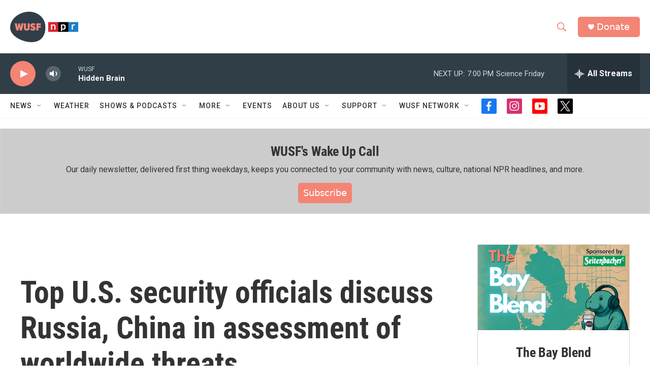

--- FILE ---
content_type: text/html; charset=utf-8
request_url: https://www.google.com/recaptcha/api2/aframe
body_size: 266
content:
<!DOCTYPE HTML><html><head><meta http-equiv="content-type" content="text/html; charset=UTF-8"></head><body><script nonce="Fs8Rs1cQyk7AHMxq6kC80g">/** Anti-fraud and anti-abuse applications only. See google.com/recaptcha */ try{var clients={'sodar':'https://pagead2.googlesyndication.com/pagead/sodar?'};window.addEventListener("message",function(a){try{if(a.source===window.parent){var b=JSON.parse(a.data);var c=clients[b['id']];if(c){var d=document.createElement('img');d.src=c+b['params']+'&rc='+(localStorage.getItem("rc::a")?sessionStorage.getItem("rc::b"):"");window.document.body.appendChild(d);sessionStorage.setItem("rc::e",parseInt(sessionStorage.getItem("rc::e")||0)+1);localStorage.setItem("rc::h",'1768778327763');}}}catch(b){}});window.parent.postMessage("_grecaptcha_ready", "*");}catch(b){}</script></body></html>